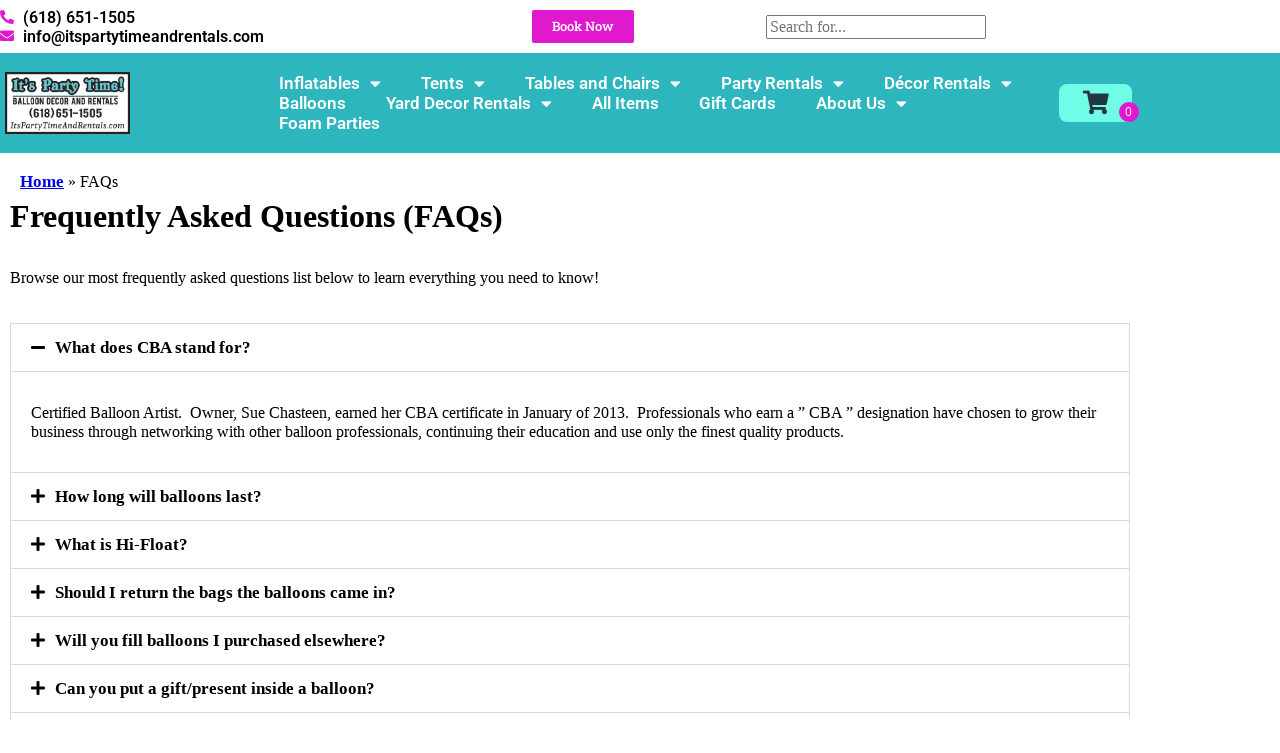

--- FILE ---
content_type: text/css
request_url: https://itspartytimeandrentals.com/wp-content/uploads/elementor/css/post-192.css?ver=1768315171
body_size: 1682
content:
.elementor-192 .elementor-element.elementor-element-156311c9{transition:background 0.3s, border 0.3s, border-radius 0.3s, box-shadow 0.3s;margin-top:0px;margin-bottom:0px;padding:0px 0px 0px 0px;}.elementor-192 .elementor-element.elementor-element-156311c9 > .elementor-background-overlay{transition:background 0.3s, border-radius 0.3s, opacity 0.3s;}.elementor-192 .elementor-element.elementor-element-24f6878 > .elementor-element-populated{margin:0px 0px 0px 0px;--e-column-margin-right:0px;--e-column-margin-left:0px;padding:0px 0px 0px 0px;}.elementor-192 .elementor-element.elementor-element-63e5fb8e:not(.elementor-motion-effects-element-type-background), .elementor-192 .elementor-element.elementor-element-63e5fb8e > .elementor-motion-effects-container > .elementor-motion-effects-layer{background-color:#FFFFFF;}.elementor-192 .elementor-element.elementor-element-63e5fb8e{transition:background 0.3s, border 0.3s, border-radius 0.3s, box-shadow 0.3s;margin-top:0px;margin-bottom:0px;}.elementor-192 .elementor-element.elementor-element-63e5fb8e > .elementor-background-overlay{transition:background 0.3s, border-radius 0.3s, opacity 0.3s;}.elementor-bc-flex-widget .elementor-192 .elementor-element.elementor-element-ce3f72b.elementor-column .elementor-widget-wrap{align-items:center;}.elementor-192 .elementor-element.elementor-element-ce3f72b.elementor-column.elementor-element[data-element_type="column"] > .elementor-widget-wrap.elementor-element-populated{align-content:center;align-items:center;}.elementor-widget-global .elementor-icon-list-item:not(:last-child):after{border-color:var( --e-global-color-text );}.elementor-widget-global .elementor-icon-list-icon i{color:var( --e-global-color-primary );}.elementor-widget-global .elementor-icon-list-icon svg{fill:var( --e-global-color-primary );}.elementor-widget-global .elementor-icon-list-item > .elementor-icon-list-text, .elementor-widget-global .elementor-icon-list-item > a{font-family:var( --e-global-typography-text-font-family ), Sans-serif;font-weight:var( --e-global-typography-text-font-weight );}.elementor-widget-global .elementor-icon-list-text{color:var( --e-global-color-secondary );}.elementor-192 .elementor-element.elementor-global-1888 .elementor-icon-list-icon i{color:var( --e-global-color-accent );transition:color 0.3s;}.elementor-192 .elementor-element.elementor-global-1888 .elementor-icon-list-icon svg{fill:var( --e-global-color-accent );transition:fill 0.3s;}.elementor-192 .elementor-element.elementor-global-1888 .elementor-icon-list-item:hover .elementor-icon-list-icon i{color:var( --e-global-color-5e7c5ff );}.elementor-192 .elementor-element.elementor-global-1888 .elementor-icon-list-item:hover .elementor-icon-list-icon svg{fill:var( --e-global-color-5e7c5ff );}.elementor-192 .elementor-element.elementor-global-1888{--e-icon-list-icon-size:14px;--icon-vertical-offset:0px;}.elementor-192 .elementor-element.elementor-global-1888 .elementor-icon-list-item > .elementor-icon-list-text, .elementor-192 .elementor-element.elementor-global-1888 .elementor-icon-list-item > a{font-family:var( --e-global-typography-primary-font-family ), Sans-serif;font-weight:var( --e-global-typography-primary-font-weight );}.elementor-192 .elementor-element.elementor-global-1888 .elementor-icon-list-text{color:var( --e-global-color-text );transition:color 0.3s;}.elementor-192 .elementor-element.elementor-global-1888 .elementor-icon-list-item:hover .elementor-icon-list-text{color:var( --e-global-color-accent );}.elementor-widget-button .elementor-button{background-color:var( --e-global-color-accent );font-family:var( --e-global-typography-accent-font-family ), Sans-serif;font-weight:var( --e-global-typography-accent-font-weight );}.elementor-192 .elementor-element.elementor-element-3462d7ff .elementor-button{background-color:var( --e-global-color-accent );fill:#FFFFFF;color:#FFFFFF;}.elementor-192 .elementor-element.elementor-element-3462d7ff > .elementor-widget-container{margin:0px 0px 0px 0px;padding:0px 0px 0px 0px;}.elementor-192 .elementor-element.elementor-element-3462d7ff .elementor-button:hover, .elementor-192 .elementor-element.elementor-element-3462d7ff .elementor-button:focus{color:#ffffff;}.elementor-192 .elementor-element.elementor-element-3462d7ff .elementor-button:hover svg, .elementor-192 .elementor-element.elementor-element-3462d7ff .elementor-button:focus svg{fill:#ffffff;}.elementor-bc-flex-widget .elementor-192 .elementor-element.elementor-element-2cc316d9.elementor-column .elementor-widget-wrap{align-items:center;}.elementor-192 .elementor-element.elementor-element-2cc316d9.elementor-column.elementor-element[data-element_type="column"] > .elementor-widget-wrap.elementor-element-populated{align-content:center;align-items:center;}.elementor-192 .elementor-element.elementor-element-53138a5d:not(.elementor-motion-effects-element-type-background), .elementor-192 .elementor-element.elementor-element-53138a5d > .elementor-motion-effects-container > .elementor-motion-effects-layer{background-color:var( --e-global-color-secondary );}.elementor-192 .elementor-element.elementor-element-53138a5d > .elementor-container{min-height:100px;}.elementor-192 .elementor-element.elementor-element-53138a5d{transition:background 0.3s, border 0.3s, border-radius 0.3s, box-shadow 0.3s;margin-top:0px;margin-bottom:0px;}.elementor-192 .elementor-element.elementor-element-53138a5d > .elementor-background-overlay{transition:background 0.3s, border-radius 0.3s, opacity 0.3s;}.elementor-bc-flex-widget .elementor-192 .elementor-element.elementor-element-4147c8c6.elementor-column .elementor-widget-wrap{align-items:center;}.elementor-192 .elementor-element.elementor-element-4147c8c6.elementor-column.elementor-element[data-element_type="column"] > .elementor-widget-wrap.elementor-element-populated{align-content:center;align-items:center;}.elementor-192 .elementor-element.elementor-element-4147c8c6 > .elementor-element-populated{margin:0px 0px 0px 0px;--e-column-margin-right:0px;--e-column-margin-left:0px;padding:0px 0px 0px 0px;}.elementor-widget-theme-site-logo .widget-image-caption{color:var( --e-global-color-text );font-family:var( --e-global-typography-text-font-family ), Sans-serif;font-weight:var( --e-global-typography-text-font-weight );}.elementor-192 .elementor-element.elementor-element-6430ce38 > .elementor-widget-container{margin:0px 0px 0px 0px;padding:2% 2% 2% 2%;}.elementor-192 .elementor-element.elementor-element-6430ce38{text-align:start;}.elementor-192 .elementor-element.elementor-element-6430ce38 img{width:50%;max-width:100%;}.elementor-192 .elementor-element.elementor-element-6430ce38:hover img{filter:brightness( 100% ) contrast( 100% ) saturate( 100% ) blur( 0px ) hue-rotate( 0deg );}.elementor-bc-flex-widget .elementor-192 .elementor-element.elementor-element-4d190309.elementor-column .elementor-widget-wrap{align-items:center;}.elementor-192 .elementor-element.elementor-element-4d190309.elementor-column.elementor-element[data-element_type="column"] > .elementor-widget-wrap.elementor-element-populated{align-content:center;align-items:center;}.elementor-192 .elementor-element.elementor-element-4d190309 > .elementor-element-populated{margin:0px 0px 0px 0px;--e-column-margin-right:0px;--e-column-margin-left:0px;padding:0px 0px 0px 0px;}.elementor-widget-nav-menu .elementor-nav-menu .elementor-item{font-family:var( --e-global-typography-primary-font-family ), Sans-serif;font-weight:var( --e-global-typography-primary-font-weight );}.elementor-widget-nav-menu .elementor-nav-menu--main .elementor-item{color:var( --e-global-color-text );fill:var( --e-global-color-text );}.elementor-widget-nav-menu .elementor-nav-menu--main .elementor-item:hover,
					.elementor-widget-nav-menu .elementor-nav-menu--main .elementor-item.elementor-item-active,
					.elementor-widget-nav-menu .elementor-nav-menu--main .elementor-item.highlighted,
					.elementor-widget-nav-menu .elementor-nav-menu--main .elementor-item:focus{color:var( --e-global-color-accent );fill:var( --e-global-color-accent );}.elementor-widget-nav-menu .elementor-nav-menu--main:not(.e--pointer-framed) .elementor-item:before,
					.elementor-widget-nav-menu .elementor-nav-menu--main:not(.e--pointer-framed) .elementor-item:after{background-color:var( --e-global-color-accent );}.elementor-widget-nav-menu .e--pointer-framed .elementor-item:before,
					.elementor-widget-nav-menu .e--pointer-framed .elementor-item:after{border-color:var( --e-global-color-accent );}.elementor-widget-nav-menu{--e-nav-menu-divider-color:var( --e-global-color-text );}.elementor-widget-nav-menu .elementor-nav-menu--dropdown .elementor-item, .elementor-widget-nav-menu .elementor-nav-menu--dropdown  .elementor-sub-item{font-family:var( --e-global-typography-accent-font-family ), Sans-serif;font-weight:var( --e-global-typography-accent-font-weight );}.elementor-192 .elementor-element.elementor-element-1c3d377{width:var( --container-widget-width, 103.594% );max-width:103.594%;--container-widget-width:103.594%;--container-widget-flex-grow:0;--e-nav-menu-horizontal-menu-item-margin:calc( 0px / 2 );}.elementor-192 .elementor-element.elementor-element-1c3d377 .elementor-menu-toggle{margin:0 auto;}.elementor-192 .elementor-element.elementor-element-1c3d377 .elementor-nav-menu .elementor-item{font-family:"Roboto", Sans-serif;font-weight:600;}.elementor-192 .elementor-element.elementor-element-1c3d377 .elementor-nav-menu--main .elementor-item{color:var( --e-global-color-8136798 );fill:var( --e-global-color-8136798 );padding-top:0px;padding-bottom:0px;}.elementor-192 .elementor-element.elementor-element-1c3d377 .elementor-nav-menu--main:not(.elementor-nav-menu--layout-horizontal) .elementor-nav-menu > li:not(:last-child){margin-bottom:0px;}.elementor-bc-flex-widget .elementor-192 .elementor-element.elementor-element-1089981b.elementor-column .elementor-widget-wrap{align-items:center;}.elementor-192 .elementor-element.elementor-element-1089981b.elementor-column.elementor-element[data-element_type="column"] > .elementor-widget-wrap.elementor-element-populated{align-content:center;align-items:center;}.elementor-192 .elementor-element.elementor-element-1089981b > .elementor-element-populated{transition:background 0.3s, border 0.3s, border-radius 0.3s, box-shadow 0.3s;margin:0px 0px 0px 0px;--e-column-margin-right:0px;--e-column-margin-left:0px;padding:0px 0px 0px 0px;}.elementor-192 .elementor-element.elementor-element-1089981b > .elementor-element-populated > .elementor-background-overlay{transition:background 0.3s, border-radius 0.3s, opacity 0.3s;}.elementor-widget-icon.elementor-view-stacked .elementor-icon{background-color:var( --e-global-color-primary );}.elementor-widget-icon.elementor-view-framed .elementor-icon, .elementor-widget-icon.elementor-view-default .elementor-icon{color:var( --e-global-color-primary );border-color:var( --e-global-color-primary );}.elementor-widget-icon.elementor-view-framed .elementor-icon, .elementor-widget-icon.elementor-view-default .elementor-icon svg{fill:var( --e-global-color-primary );}.elementor-192 .elementor-element.elementor-element-66d5918e > .elementor-widget-container{background-color:var( --e-global-color-5e7c5ff );padding:10% 5% 5% 5%;border-radius:8px 8px 8px 8px;}.elementor-192 .elementor-element.elementor-element-66d5918e .elementor-icon-wrapper{text-align:center;}.elementor-192 .elementor-element.elementor-element-66d5918e.elementor-view-stacked .elementor-icon{background-color:var( --e-global-color-primary );}.elementor-192 .elementor-element.elementor-element-66d5918e.elementor-view-framed .elementor-icon, .elementor-192 .elementor-element.elementor-element-66d5918e.elementor-view-default .elementor-icon{color:var( --e-global-color-primary );border-color:var( --e-global-color-primary );}.elementor-192 .elementor-element.elementor-element-66d5918e.elementor-view-framed .elementor-icon, .elementor-192 .elementor-element.elementor-element-66d5918e.elementor-view-default .elementor-icon svg{fill:var( --e-global-color-primary );}.elementor-192 .elementor-element.elementor-element-66d5918e .elementor-icon{font-size:23px;}.elementor-192 .elementor-element.elementor-element-66d5918e .elementor-icon svg{height:23px;}.elementor-theme-builder-content-area{height:400px;}.elementor-location-header:before, .elementor-location-footer:before{content:"";display:table;clear:both;}@media(max-width:1024px){.elementor-192 .elementor-element.elementor-element-6430ce38 img{width:1000px;max-width:50%;}}@media(max-width:767px){.elementor-192 .elementor-element.elementor-element-156311c9{margin-top:0px;margin-bottom:0px;padding:0px 0px 0px 0px;}.elementor-192 .elementor-element.elementor-element-63e5fb8e{margin-top:0px;margin-bottom:0px;padding:0px 4px 0px 4px;}.elementor-192 .elementor-element.elementor-element-ce3f72b{width:70%;}.elementor-bc-flex-widget .elementor-192 .elementor-element.elementor-element-ce3f72b.elementor-column .elementor-widget-wrap{align-items:center;}.elementor-192 .elementor-element.elementor-element-ce3f72b.elementor-column.elementor-element[data-element_type="column"] > .elementor-widget-wrap.elementor-element-populated{align-content:center;align-items:center;}.elementor-192 .elementor-element.elementor-element-ce3f72b > .elementor-widget-wrap > .elementor-widget:not(.elementor-widget__width-auto):not(.elementor-widget__width-initial):not(:last-child):not(.elementor-absolute){margin-block-end:0px;}.elementor-192 .elementor-element.elementor-element-845e2a5{width:30%;}.elementor-192 .elementor-element.elementor-element-845e2a5 > .elementor-widget-wrap > .elementor-widget:not(.elementor-widget__width-auto):not(.elementor-widget__width-initial):not(:last-child):not(.elementor-absolute){margin-block-end:0px;}.elementor-192 .elementor-element.elementor-element-845e2a5 > .elementor-element-populated{margin:0px 0px 0px 0px;--e-column-margin-right:0px;--e-column-margin-left:0px;padding:0px 0px 0px 0px;}.elementor-192 .elementor-element.elementor-element-2cc316d9 > .elementor-widget-wrap > .elementor-widget:not(.elementor-widget__width-auto):not(.elementor-widget__width-initial):not(:last-child):not(.elementor-absolute){margin-block-end:0px;}.elementor-192 .elementor-element.elementor-element-53138a5d > .elementor-container{min-height:64px;}.elementor-192 .elementor-element.elementor-element-53138a5d{padding:0px 10px 0px 0px;}.elementor-192 .elementor-element.elementor-element-4147c8c6{width:50%;}.elementor-192 .elementor-element.elementor-element-6430ce38 > .elementor-widget-container{margin:0px 0px 0px 0px;}.elementor-192 .elementor-element.elementor-element-6430ce38{text-align:center;}.elementor-192 .elementor-element.elementor-element-6430ce38 img{width:200px;max-width:100%;}.elementor-192 .elementor-element.elementor-element-4d190309{width:30%;}.elementor-192 .elementor-element.elementor-element-1089981b{width:20%;}.elementor-192 .elementor-element.elementor-element-66d5918e .elementor-icon{font-size:20px;}.elementor-192 .elementor-element.elementor-element-66d5918e .elementor-icon svg{height:20px;}}@media(min-width:768px){.elementor-192 .elementor-element.elementor-element-ce3f72b{width:46.634%;}.elementor-192 .elementor-element.elementor-element-845e2a5{width:20.585%;}.elementor-192 .elementor-element.elementor-element-2cc316d9{width:32.086%;}.elementor-192 .elementor-element.elementor-element-4147c8c6{width:22.754%;}.elementor-192 .elementor-element.elementor-element-4d190309{width:70.117%;}.elementor-192 .elementor-element.elementor-element-1089981b{width:6.462%;}}/* Start custom CSS for icon, class: .elementor-element-66d5918e */.ioCart:after {
color: white;
content: attr(cnt);
font-family: var( --e-global-typography-text-font-family ), Roboto, Sans-serif;
font-size: 12px;
background-color: var(--e-global-color-accent,green);
width: 20px;
position: absolute;
bottom: 0;
left:60px;
height: 20px;
display: flex;
justify-content: center;
border-radius: 50%;
align-items:center;
}/* End custom CSS */

--- FILE ---
content_type: text/javascript
request_url: https://itspartytimeandrentals.com/wp-content/plugins/inflatableoffice/widget-TentCalculator.js?ver=6.9
body_size: 4454
content:
// Content-Type: application/javascript
// Define variables
let eventType, buffet, bar, danceFloor, stage, cocktailTables, djTable, cakeTable, sweetheartTable, giftTable, weatherConsiderations;
let dimensions = {
    // Default dimensions (in square feet) (test dimensions) (include buffer for walkways)
    buffet: 100,
    bar: 50,
    danceFloor: 225, // 15x15
    stage: 150, //15x10
    cocktailTable: 16, // per table no chairs
    djTable: 40,
    cakeTable: 30,
    sweetheartTable: 25,
    giftTable: 20,
    seatingTable: 55, //seatingtable is an 8' rectangle with 10 chairs.
    chair: 5, // found a person in a chair is usually 2'3" x 2'3"
};
// Get form elements by id
const numberOfGuests = document.getElementById("guests");
const eventTypeInput = document.getElementById("eventType");
const TableSizeInput = document.getElementById("table_sizes");
const weatherConsiderationsInput = document.getElementById("weather-considerations");
const selectElement = document.getElementById("<?php echo $this->get_field_id('items'); ?>");


function extractAreaValues() {
    if (selectElement) {
        const options = selectElement.options;
        for (let i = 0; i < options.length; i++) {
            const optionsValue = options[i].value;
            const splitValue = optionsValue.split('-');
            if (splitValue.length > 1) {
                const areaValue = splitValue[1];
                console.log(areaValue);
            }
        }
    }
}


// Function to handle the navigation between steps
function nextStep(step){



    // Add conditional input field for tables or chairs

    if (step === 3) {
        var numberOfGuests = document.getElementById("numberOfGuests");
        if (numberOfGuests.value === '' || numberOfGuests.value < 1) {
            alert("Please enter the number of guests.");
            return;
        }
        addConditionalInput();
    }
    var conditionalInput;
    if (step === 4) {
        var eventType = document.getElementById("eventType");
        if (eventType.value === "Default") {
            alert("Please choose an event type.");
            return; // Stop here and don't proceed to next step
        }
        if (eventType.value === "cocktail") {
            conditionalInput = document.getElementById("numCocktailTables");
        }
        else if (eventType.value === "ceremony") {
            conditionalInput = document.getElementById("numberChairs");
        }
        else if (eventType.value === "Dinner") {
            conditionalInput = document.getElementById("numTables");
        }
        else if (eventType.value === "standing") {
            // Standing events don't require additional input, so skip validation
            conditionalInput = null;
        }
        if (conditionalInput && (conditionalInput.value === '' || conditionalInput.value < 1)) {
            alert("Please enter a valid number.");
            return; // Stop here and don't proceed to next step
        }
    }





    let steps= document.getElementsByClassName("steps");
    for (let i = 0; i < steps.length; i++) {
        steps[i].style.display="none";
    }
    let targetStepElement = document.getElementById("step_" + step);
    if (targetStepElement){
        targetStepElement.style.display = "block";
        if (step >=2) {
            document.getElementById('progressTracker').style.display = 'flex';
            updateProgressTracker(step - 1);
        } else {
            document.getElementById('progressTracker').style.display = 'none'; // Hide progress tracker
        }
    } else {
        nextStep(step + 1);
    }

}
function showSelectedOptions() {
    $('#checkboxDiv').html(''); // Clear the checkboxDiv area first
    $('#myDropdown :selected').each(function(i, selected) {
        // For each selected option, create a corresponding checkbox
        $('#checkboxDiv').append(
            '<label><input type="checkbox" value="' + $(selected).val() + '" checked>' + $(selected).text() + '</label><br>'
        );
    });
}
function updateProgressTracker(step) {
    // Reset all steps
    for (let i = 1; i <= 6; i++) { // Assuming 3 steps, adjust as needed
        document.getElementById(`stepProgress${i}`).classList.remove('active');
        document.getElementById(`stepProgress${i}`).classList.remove('completed');
    }

    // Set previous steps as completed
    for (let i = 1; i < step; i++) {
        document.getElementById(`stepProgress${i}`).classList.add('completed');
    }

    // Set current step as active
    document.getElementById(`stepProgress${step}`).classList.add('active');
}

// Function to dynamically add an input for tables or chairs based on the event type
function addConditionalInput() {
    const eventType = document.getElementById("eventType").value;
    const step4 = document.getElementById("step_3");

    // Clear previous conditional input if any
    const oldConditionalInput = document.getElementById("conditionalInput");
    if (oldConditionalInput) {
        oldConditionalInput.remove();
    }

    // Create a new div to hold the conditional input
    const conditionalInput = document.createElement("div");
    conditionalInput.id = "conditionalInput";

    // Create label and input based on eventType
    let label = document.createElement("label");
    let input = document.createElement("input");
    input.type = "number";
    input.min = "1";

    if (eventType === "cocktail") {
        label.innerHTML = "Tall tables with no chairs<br>Enter the number of cocktail tables:";
        input.id = "numCocktailTables";
        input.name = "numCocktailTables";
    } else if (eventType === "ceremony") {
        label.innerHTML = "Chairs arranged in rows <br>Enter number of chairs for Ceremony seating:";
        input.id = "numberChairs";
        input.name = "numChairs";
    } else if (eventType === "Dinner") {
        // First ask for number of table size
        const tableSizeQuestion = document.createElement("div");
        tableSizeQuestion.id = "tableSizeQuestion";
        let tableSizeDropdownHTML = '<label for="tableSize">Select table size: </label><select id="tableSize"><option value="">Please Select</option>';
        // Dynamically add options based on tableOptions
        for (const [size, area] of Object.entries(table_Sizes)) {
            tableSizeDropdownHTML += `<option value="${size}">${size} (${area} sq ft)</option>`;
        }
        tableSizeDropdownHTML += '</select>';
        tableSizeQuestion.innerHTML = tableSizeDropdownHTML;
        conditionalInput.appendChild(tableSizeQuestion);
        step4.appendChild(conditionalInput);


        document.getElementById("tableSize").addEventListener("change", function() {
            addNumberOfTablesInput(this.value);
        })
    }else {
        return; // Do not add any conditional input for other event types
    }

    // Append elements to div for cocktail and ceremony types
    if (eventType === "cocktail" || eventType === "ceremony") {
        conditionalInput.appendChild(label);
        conditionalInput.appendChild(document.createElement("br"));
        conditionalInput.appendChild(input);
    }
    if (eventType !== "Dinner") {
        step4.appendChild(conditionalInput);
    }
}
function resetCalculator() {
    // Reset form values
    document.getElementById("guest-form").reset();

    // Hide all steps except the first one
    let steps = document.getElementsByClassName("steps");
    for (let i = 0; i < steps.length; i++) {
        steps[i].style.display = "none";
    }
    document.getElementById("step_1").style.display = "block";
    document.getElementById('progressTracker').style.display = 'none';
    // Hide the result display
    document.getElementById("resultDisplay").style.display = "none";
    updateProgressTracker(1);
}

function addNumberOfTablesInput(tableSize) {
    const conditionalInput = document.getElementById("conditionalInput");
    const oldNumberOfTablesInput = document.getElementById("numberOfTablesInput");
    if (oldNumberOfTablesInput) {
        oldNumberOfTablesInput.remove();
    }

    const numberOfTablesDiv = document.createElement("div");
    numberOfTablesDiv.id = "numberOfTablesInput";

    const label = document.createElement("label");
    label.innerHTML = `Enter the number of ${tableSize} tables:`;
    const input = document.createElement("input");
    input.type = "number";
    input.min = "1";
    input.id = "numTables";
    input.name = "numTables";
    console.log("Input for 'numTables' created with ID:", input.id);

    numberOfTablesDiv.appendChild(label);
    numberOfTablesDiv.appendChild(document.createElement("br"));
    numberOfTablesDiv.appendChild(input);

    conditionalInput.appendChild(numberOfTablesDiv);
}
function addCocktailTableInput() {
    const isChecked = document.getElementById("cocktailTables").checked;
    const step4 = document.getElementById("step_4");

    // Remove the existing cocktail tables input if present
    const oldInput = document.getElementById("cocktailTablesInput");
    if (oldInput) {
        oldInput.remove();
    }

    if (isChecked) {
        // Create a new div to hold the input for the number of cocktail tables
        const cocktailTablesInput = document.createElement("div");
        cocktailTablesInput.id = "cocktailTablesInput";

        // Create a label and input field
        let label = document.createElement("label");
        label.innerText = "Enter the number of cocktail tables:";

        let input = document.createElement("input");
        input.type = "number";
        input.min = "1";
        input.id = "numCocktailTablesInput";
        input.name = "numCocktailTablesInput";

        // Append elements to div
        cocktailTablesInput.appendChild(label);
        cocktailTablesInput.appendChild(document.createElement("br"));
        cocktailTablesInput.appendChild(input);

        // Append the new input div to step 4
        step4.appendChild(cocktailTablesInput);
    }
}



// Function to calculate tent size
function CalculateButton() {
    // You can call as many functions as you want here
    var emailValid = verifyEmail();  // assuming verifyEmail returns true if the email is valid

    if(emailValid){
        calculateTentSize();
        if (TentSubmitURL) {
            jQuery.ajax({
                url : TentSubmitURL,
                data : {email : document.getElementById("userEmail").value}
            })
        };
    }
}
function verifyEmail() {
    var email = document.getElementById("userEmail").value;
    var regex = /^[^\s@]+@[^\s@]+\.[^\s@]+$/; // Simple regex to validate email
    if (email.length < 1 || !regex.test(email)) {
        alert("Please enter a valid email address.");
        return false; // Invalid email
    } else {
        return true; // Valid email
    }
}


function calculateTentSize() {
    // Get input values
    let totalArea = 0;
    let totalTableArea = 0;
    let numGuestsElement = document.getElementById("numberOfGuests");
    let numGuests = numGuestsElement ? parseInt(numGuestsElement.value) : 0;
    const checkboxes = document.querySelectorAll('input[type="checkbox"][id^="item_"]');

    if (isNaN(numGuests)) {
        alert("Please enter a valid number for the number of guests.");
        return; // Stop execution if input is not a number
    }
    eventType = document.getElementById("eventType").value;
    weatherConsiderationsElement = document.getElementById("weatherConsiderations");
    weatherConsiderations = weatherConsiderationsElement ? weatherConsiderationsElement.checked : false;
    AdditionalItems = document.querySelectorAll('.item-checkbox');
    let cocktailTables = parseInt(document.getElementById("eventType").value) || 0;
    checkboxes.forEach(function(AdditionalItems) {
        console.log(AdditionalItems.id + ' is ' + (AdditionalItems.checked ? 'checked' : 'not checked'));
        if(AdditionalItems.checked) {
            let area = AdditionalItems.id.split('-')[1];  // Split the id string by '-' and take the second part
            if(area) {  // Check if area exists to avoid adding undefined or NaN
                totalArea += parseInt(area);  // Parse area to integer and add to totalArea
            }
        }
    });
    let tentPrices = {
        "10x10": 50, // $50 per hour
        "10x20": 70, // $70 per hour
        "20x20": 100, // $100 per hour
        "20x30": 130, // $130 per hour
        "30x30": 160, // $160 per hour
    };

    let sidewallPrice = 10; // $10 per hour/day

    // Adding the area occupied by guests (assuming, 10 square feet per guest)
    totalArea += numGuests * 8;

    let includedItems = [];
    let numChairs = 0;  // Initialize to zero

    // Adding area based on different elements

    
    //console.log(totalArea)
    if (buffet) {
        totalArea += dimensions.buffet;
        includedItems.push("Buffet");
    }
    if (bar) {
        totalArea += dimensions.bar;
        includedItems.push("Bar");
    }
    if (danceFloor) {
        totalArea += dimensions.danceFloor;
        includedItems.push("Dance Floor");
    }
    if (stage) {
        totalArea += dimensions.stage;
        includedItems.push("Stage");
    }
    if (djTable) {
        totalArea += dimensions.djTable;
        includedItems.push("DJ Table");
    }
    if (cakeTable) {
        totalArea += dimensions.cakeTable;
        includedItems.push("Cake Table");
    }
    if (sweetheartTable) {
        totalArea += dimensions.sweetheartTable;
        includedItems.push("Sweetheart Table");
    }
    if (giftTable) {
        totalArea += dimensions.giftTable;
        includedItems.push("Gift Table");
    }

    // Adding area for cocktail tables, ceremony chairs or dinner tables
    // depending on the eventType
    if (eventType === 'cocktail') {
        totalArea += cocktailTables * dimensions.cocktailTable;
        includedItems.push("Cocktail Tables");
    } else if (eventType === 'ceremony') {
        // Assuming 'numChairs' exists or defaulting to 0
        numChairs = parseInt(document.getElementById("numberChairs").value || "0");
        totalArea += numChairs * dimensions.chair;
        includedItems.push("Ceremony Chairs");
    } else if (eventType === 'Dinner') {
        //Does not properly get the total table size correct
        const tableSizeDropdown = document.getElementById("tableSize");
        const numSeatingTablesElement = document.getElementById("numTables");


        if (tableSizeDropdown && numSeatingTablesElement) {
            const selectedTableSize = tableSizeDropdown.value; // Get selected table size (e.g., "6x2.5")
            console.log("Selected Table Size:", selectedTableSize);
            const numSeatingTables = parseInt(numSeatingTablesElement.value || "0"); // Get the number of seating tables
            console.log("Number of Seating Tables:", numSeatingTables);


            // Get the area for the selected table size from `table_Sizes` object
            const tableArea = table_Sizes[selectedTableSize]; // Ensure `table_Sizes` is correctly populated and available
            console.log("Area per Table:", tableArea);

            if (tableArea && !isNaN(numSeatingTables)) {
                // Calculate total area needed for the seating tables
                totalArea += numSeatingTables * tableArea;
                includedItems.push("Seating Tables (" + selectedTableSize + ")");
                totalTableArea = numSeatingTables * tableArea;

                // Debugging output to console
                console.log("Selected Table Size:", selectedTableSize);
                console.log("Number of Seating Tables:", numSeatingTables);
                console.log("Area per Table:", tableArea);
                console.log("Total Table Area for 'Dinner':", totalTableArea);
            }
        }

        // Assuming 'numSeatingTables' exists or defaulting to 0
        //let numSeatingTables = parseInt(document.getElementById("numSeatingTables").value || "0");
        //totalArea += numSeatingTables * dimensions.seatingTable;
        //includedItems.push("Seating Tables");
    }

    // Determine the tent size based on the total required area
    if (typeof tent_sizes === 'undefined') {
        console.error("tent_sizes is not defined!");
        return;
    }
    const sortedTents = Object.entries(tent_sizes).sort((a, b) => parseInt(a[1]) - parseInt(b[1]));
    console.log("Sorted tents from smallest to largest:", sortedTents);  // Debugging line

    let tentSize = "Not available";
    let largestTentSize = sortedTents[0][0];
    let largestTentArea = sortedTents[0][1];
    let requiredArea = totalArea;
    let extraSpaceNeeded = requiredArea - largestTentArea;

    for (let [size, area] of sortedTents) {
        console.log(`Checking tent size: ${size} with area: ${area} against required area: ${requiredArea}`);  // Debugging line

        if (area >= requiredArea) {
            tentSize = size;
            extraSpace = area - requiredArea;
            break;
        }
    }
    console.log(`Selected tent size: ${tentSize}`);  // Debugging line








    //debugger;






    let durationType = document.getElementById("duration-type").value;


    let dayMultiplier = 1; // This can be adjusted based on business logic. E.g., if 1 day's rent is not equal to 24 hours' rent.

    if (durationType === "days") {
        dayMultiplier = 24; // Assuming 24 hours in a day. This can be adjusted based on discounts or business rules.
    }



    if (weatherConsiderations) {
        includedItems.push("Sidewalls");
    }

    // Display result

    let resultText = `Event Type: ${eventType}\n`;

    if (tentSize === "Not available") {
        let largestTentSize = sortedTents[sortedTents.length - 1][0];
        let largestTentArea = sortedTents[sortedTents.length - 1][1];
        let extraSpaceNeeded = requiredArea - largestTentArea;
        resultText += `The largest available tent size is ${largestTentSize} with an area of ${largestTentArea} sq ft. You will need an extra space of ${extraSpaceNeeded} sq ft.`;
    } else {
        resultText += `Recommended tent size: ${tentSize}`;
        if (extraSpace > 0) {
            resultText += `\nExtra space in the tent: ${extraSpace} sq ft`;
        }
    }

    if (numChairs > 0) {
        resultText += `\nNumber of chairs: ${numChairs}`;
    }

    /*if (includedItems.length > 0) {
        resultText += `\nIncluded items: ${includedItems.join(", ")}`;
    }*/

    document.getElementById("resultDisplay").innerText = resultText;
    document.getElementById("resultDisplay").style.display = "block";
}